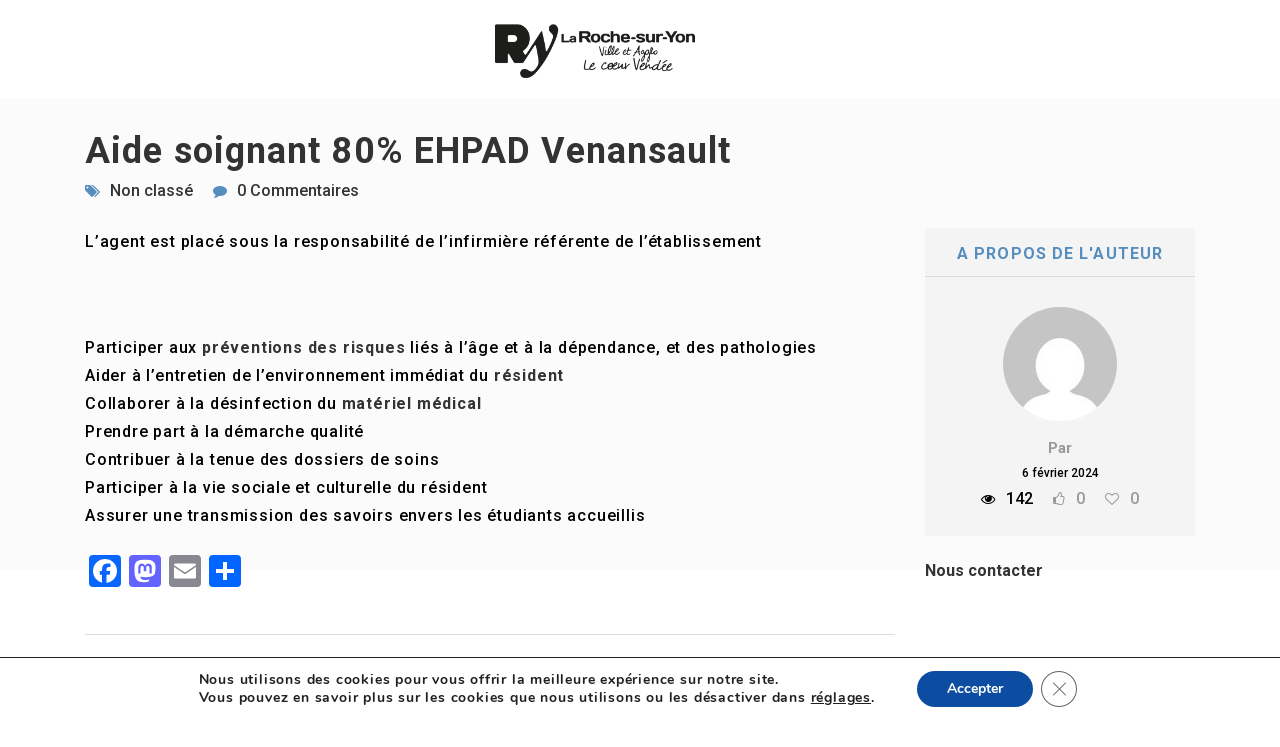

--- FILE ---
content_type: text/html; charset=UTF-8
request_url: https://emploi.larochesuryon.fr/wp-admin/admin-ajax.php
body_size: 125
content:
<input type="hidden" name="register-security" value="aa67bce22a" /><input type="hidden" name="_wp_http_referer" value="/wp-admin/admin-ajax.php" />